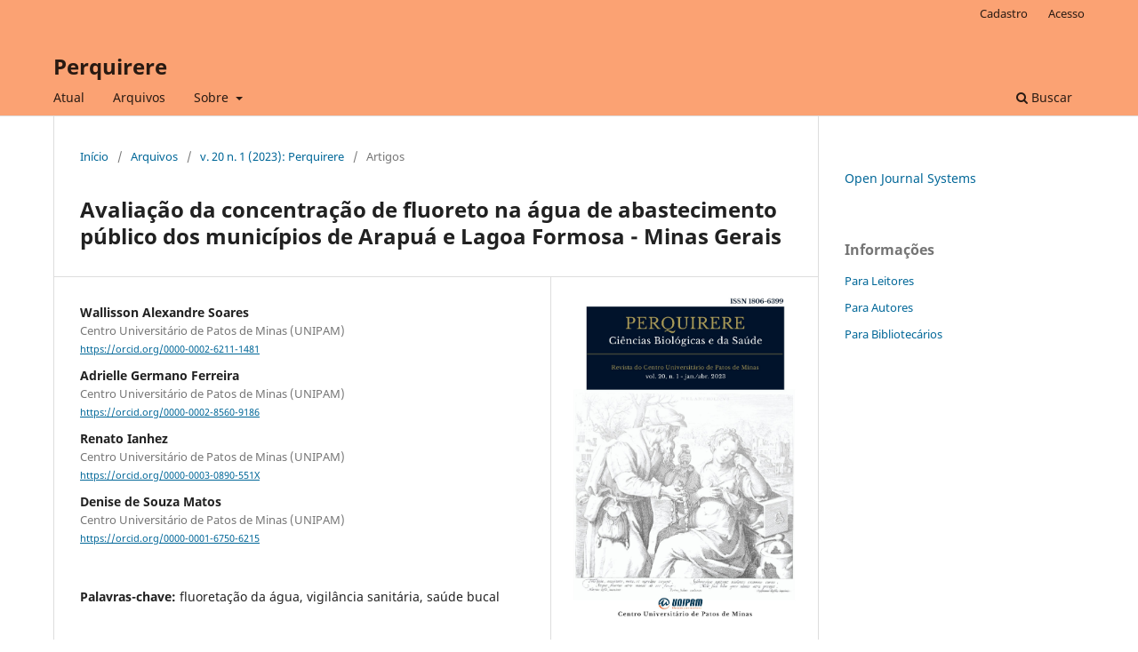

--- FILE ---
content_type: text/html; charset=utf-8
request_url: https://revistas.unipam.edu.br/index.php/perquirere/article/view/3095
body_size: 4259
content:
<!DOCTYPE html>
<html lang="pt-BR" xml:lang="pt-BR">
<head>
	<meta charset="utf-8">
	<meta name="viewport" content="width=device-width, initial-scale=1.0">
	<title>
		Avaliação da concentração de fluoreto na água de abastecimento público dos municípios de Arapuá e Lagoa Formosa - Minas Gerais
							| Perquirere
			</title>

	
<meta name="generator" content="Open Journal Systems 3.3.0.11">
<link rel="schema.DC" href="https://purl.org/dc/elements/1.1/" />
<meta name="DC.Creator.PersonalName" content="Wallisson Alexandre Soares "/>
<meta name="DC.Creator.PersonalName" content="Adrielle Germano Ferreira"/>
<meta name="DC.Creator.PersonalName" content="Renato Ianhez"/>
<meta name="DC.Creator.PersonalName" content="Denise de Souza Matos"/>
<meta name="DC.Date.created" scheme="ISO8601" content="2023-04-28"/>
<meta name="DC.Date.dateSubmitted" scheme="ISO8601" content="2023-04-03"/>
<meta name="DC.Date.issued" scheme="ISO8601" content="2023-04-28"/>
<meta name="DC.Date.modified" scheme="ISO8601" content="2023-06-16"/>
<meta name="DC.Description" xml:lang="pt" content="Objetivou-se, neste trabalho, realizar o heterocontrole da fluoretação das águas dos municípios de Arapuá e Lagoa Formosa, durante um intervalo de seis meses, a fim de se verificar se os níveis de concentração do íon fluoreto estão dentro das concentrações ideais. Foi realizada uma coleta em cinco pontos distintos de cada município, uma vez por mês, e feita análise eletroanalítica proposta no Manual de Fluoretação da Água para Consumo Humano. Os resultados evidenciaram que ambos os municípios não apresentaram níveis de concentração de flúor adequados para que a água seja considerada potável, tendo resultados abaixo do nível ideal de 0,6 e 0,8 mgF/L. Concluiu-se que os municípios de Arapuá e Lagoa Formosa estão fora dos níveis ideais de fluoretação da água, o que pode afetar negativamente a saúde bucal da população."/>
<meta name="DC.Format" scheme="IMT" content="application/pdf"/>
<meta name="DC.Identifier" content="3095"/>
<meta name="DC.Identifier.pageNumber" content="25-36"/>
<meta name="DC.Identifier.URI" content="https://revistas.unipam.edu.br/index.php/perquirere/article/view/3095"/>
<meta name="DC.Language" scheme="ISO639-1" content="pt"/>
<meta name="DC.Rights" content="Copyright (c) 2023 Perquirere"/>
<meta name="DC.Rights" content=""/>
<meta name="DC.Source" content="Perquirere"/>
<meta name="DC.Source.ISSN" content="1806-6399"/>
<meta name="DC.Source.Issue" content="1"/>
<meta name="DC.Source.Volume" content="20"/>
<meta name="DC.Source.URI" content="https://revistas.unipam.edu.br/index.php/perquirere"/>
<meta name="DC.Subject" xml:lang="pt" content="fluoretação da água"/>
<meta name="DC.Subject" xml:lang="pt" content="vigilância sanitária"/>
<meta name="DC.Subject" xml:lang="pt" content="saúde bucal"/>
<meta name="DC.Title" content="Avaliação da concentração de fluoreto na água de abastecimento público dos municípios de Arapuá e Lagoa Formosa - Minas Gerais"/>
<meta name="DC.Type" content="Text.Serial.Journal"/>
<meta name="DC.Type.articleType" content="Artigos"/>
<meta name="gs_meta_revision" content="1.1"/>
<meta name="citation_journal_title" content="Perquirere"/>
<meta name="citation_journal_abbrev" content="perquirere"/>
<meta name="citation_issn" content="1806-6399"/> 
<meta name="citation_author" content="Wallisson Alexandre Soares "/>
<meta name="citation_author_institution" content="Centro Universitário de Patos de Minas (UNIPAM)"/>
<meta name="citation_author" content="Adrielle Germano Ferreira"/>
<meta name="citation_author_institution" content="Centro Universitário de Patos de Minas (UNIPAM)"/>
<meta name="citation_author" content="Renato Ianhez"/>
<meta name="citation_author_institution" content="Centro Universitário de Patos de Minas (UNIPAM)"/>
<meta name="citation_author" content="Denise de Souza Matos"/>
<meta name="citation_author_institution" content="Centro Universitário de Patos de Minas (UNIPAM)"/>
<meta name="citation_title" content="Avaliação da concentração de fluoreto na água de abastecimento público dos municípios de Arapuá e Lagoa Formosa - Minas Gerais"/>
<meta name="citation_language" content="pt"/>
<meta name="citation_date" content="2023/04/28"/>
<meta name="citation_volume" content="20"/>
<meta name="citation_issue" content="1"/>
<meta name="citation_firstpage" content="25"/>
<meta name="citation_lastpage" content="36"/>
<meta name="citation_abstract_html_url" content="https://revistas.unipam.edu.br/index.php/perquirere/article/view/3095"/>
<meta name="citation_keywords" xml:lang="pt" content="fluoretação da água"/>
<meta name="citation_keywords" xml:lang="pt" content="vigilância sanitária"/>
<meta name="citation_keywords" xml:lang="pt" content="saúde bucal"/>
<meta name="citation_pdf_url" content="https://revistas.unipam.edu.br/index.php/perquirere/article/download/3095/472"/>
	<link rel="stylesheet" href="https://revistas.unipam.edu.br/index.php/perquirere/$$$call$$$/page/page/css?name=stylesheet" type="text/css" /><link rel="stylesheet" href="https://revistas.unipam.edu.br/index.php/perquirere/$$$call$$$/page/page/css?name=font" type="text/css" /><link rel="stylesheet" href="https://revistas.unipam.edu.br/lib/pkp/styles/fontawesome/fontawesome.css?v=3.3.0.11" type="text/css" />
</head>
<body class="pkp_page_article pkp_op_view" dir="ltr">

	<div class="pkp_structure_page">

				<header class="pkp_structure_head" id="headerNavigationContainer" role="banner">
						 <nav class="cmp_skip_to_content" aria-label="Ir para os links de conteúdo">
	<a href="#pkp_content_main">Ir para o conteúdo principal</a>
	<a href="#siteNav">Ir para o menu de navegação principal</a>
		<a href="#pkp_content_footer">Ir para o rodapé</a>
</nav>

			<div class="pkp_head_wrapper">

				<div class="pkp_site_name_wrapper">
					<button class="pkp_site_nav_toggle">
						<span>Open Menu</span>
					</button>
										<div class="pkp_site_name">
																<a href="						https://revistas.unipam.edu.br/index.php/perquirere/index
					" class="is_text">Perquirere</a>
										</div>
				</div>

				
				<nav class="pkp_site_nav_menu" aria-label="Navegação no Site">
					<a id="siteNav"></a>
					<div class="pkp_navigation_primary_row">
						<div class="pkp_navigation_primary_wrapper">
																				<ul id="navigationPrimary" class="pkp_navigation_primary pkp_nav_list">
								<li class="">
				<a href="https://revistas.unipam.edu.br/index.php/perquirere/issue/current">
					Atual
				</a>
							</li>
								<li class="">
				<a href="https://revistas.unipam.edu.br/index.php/perquirere/issue/archive">
					Arquivos
				</a>
							</li>
															<li class="">
				<a href="https://revistas.unipam.edu.br/index.php/perquirere/about">
					Sobre
				</a>
									<ul>
																					<li class="">
									<a href="https://revistas.unipam.edu.br/index.php/perquirere/about">
										Sobre a Revista
									</a>
								</li>
																												<li class="">
									<a href="https://revistas.unipam.edu.br/index.php/perquirere/about/submissions">
										Submissões
									</a>
								</li>
																												<li class="">
									<a href="https://revistas.unipam.edu.br/index.php/perquirere/about/editorialTeam">
										Equipe Editorial
									</a>
								</li>
																												<li class="">
									<a href="https://revistas.unipam.edu.br/index.php/perquirere/about/privacy">
										Declaração de Privacidade
									</a>
								</li>
																												<li class="">
									<a href="https://revistas.unipam.edu.br/index.php/perquirere/about/contact">
										Contato
									</a>
								</li>
																		</ul>
							</li>
			</ul>

				

																						<div class="pkp_navigation_search_wrapper">
									<a href="https://revistas.unipam.edu.br/index.php/perquirere/search" class="pkp_search pkp_search_desktop">
										<span class="fa fa-search" aria-hidden="true"></span>
										Buscar
									</a>
								</div>
													</div>
					</div>
					<div class="pkp_navigation_user_wrapper" id="navigationUserWrapper">
							<ul id="navigationUser" class="pkp_navigation_user pkp_nav_list">
								<li class="profile">
				<a href="https://revistas.unipam.edu.br/index.php/perquirere/user/register">
					Cadastro
				</a>
							</li>
								<li class="profile">
				<a href="https://revistas.unipam.edu.br/index.php/perquirere/login">
					Acesso
				</a>
							</li>
										</ul>

					</div>
				</nav>
			</div><!-- .pkp_head_wrapper -->
		</header><!-- .pkp_structure_head -->

						<div class="pkp_structure_content has_sidebar">
			<div class="pkp_structure_main" role="main">
				<a id="pkp_content_main"></a>

<div class="page page_article">
			<nav class="cmp_breadcrumbs" role="navigation" aria-label="Você está aqui:">
	<ol>
		<li>
			<a href="https://revistas.unipam.edu.br/index.php/perquirere/index">
				Início
			</a>
			<span class="separator">/</span>
		</li>
		<li>
			<a href="https://revistas.unipam.edu.br/index.php/perquirere/issue/archive">
				Arquivos
			</a>
			<span class="separator">/</span>
		</li>
					<li>
				<a href="https://revistas.unipam.edu.br/index.php/perquirere/issue/view/205">
					v. 20 n. 1 (2023): Perquirere
				</a>
				<span class="separator">/</span>
			</li>
				<li class="current" aria-current="page">
			<span aria-current="page">
									Artigos
							</span>
		</li>
	</ol>
</nav>
	
		  	 <article class="obj_article_details">

		
	<h1 class="page_title">
		Avaliação da concentração de fluoreto na água de abastecimento público dos municípios de Arapuá e Lagoa Formosa - Minas Gerais
	</h1>

	
	<div class="row">
		<div class="main_entry">

							<section class="item authors">
					<h2 class="pkp_screen_reader">Autores</h2>
					<ul class="authors">
											<li>
							<span class="name">
								Wallisson Alexandre Soares 
							</span>
															<span class="affiliation">
									Centro Universitário de Patos de Minas (UNIPAM)
																	</span>
																						<span class="orcid">
									
									<a href="https://orcid.org/0000-0002-6211-1481" target="_blank">
										https://orcid.org/0000-0002-6211-1481
									</a>
								</span>
													</li>
											<li>
							<span class="name">
								Adrielle Germano Ferreira
							</span>
															<span class="affiliation">
									Centro Universitário de Patos de Minas (UNIPAM)
																	</span>
																						<span class="orcid">
									
									<a href="https://orcid.org/0000-0002-8560-9186" target="_blank">
										https://orcid.org/0000-0002-8560-9186
									</a>
								</span>
													</li>
											<li>
							<span class="name">
								Renato Ianhez
							</span>
															<span class="affiliation">
									Centro Universitário de Patos de Minas (UNIPAM)
																	</span>
																						<span class="orcid">
									
									<a href="https://orcid.org/0000-0003-0890-551X" target="_blank">
										https://orcid.org/0000-0003-0890-551X
									</a>
								</span>
													</li>
											<li>
							<span class="name">
								Denise de Souza Matos
							</span>
															<span class="affiliation">
									Centro Universitário de Patos de Minas (UNIPAM)
																	</span>
																						<span class="orcid">
									
									<a href="https://orcid.org/0000-0001-6750-6215" target="_blank">
										https://orcid.org/0000-0001-6750-6215
									</a>
								</span>
													</li>
										</ul>
				</section>
			
						
									<section class="item keywords">
				<h2 class="label">
										Palavras-chave:
				</h2>
				<span class="value">
											fluoretação da água, 											vigilância sanitária, 											saúde bucal									</span>
			</section>
			
										<section class="item abstract">
					<h2 class="label">Resumo</h2>
					<p>Objetivou-se, neste trabalho, realizar o heterocontrole da fluoretação das águas dos municípios de Arapuá e Lagoa Formosa, durante um intervalo de seis meses, a fim de se verificar se os níveis de concentração do íon fluoreto estão dentro das concentrações ideais. Foi realizada uma coleta em cinco pontos distintos de cada município, uma vez por mês, e feita análise eletroanalítica proposta no Manual de Fluoretação da Água para Consumo Humano. Os resultados evidenciaram que ambos os municípios não apresentaram níveis de concentração de flúor adequados para que a água seja considerada potável, tendo resultados abaixo do nível ideal de 0,6 e 0,8 mgF/L. Concluiu-se que os municípios de Arapuá e Lagoa Formosa estão fora dos níveis ideais de fluoretação da água, o que pode afetar negativamente a saúde bucal da população.</p>
				</section>
			
			

																																																																																<section class="item author_bios">
					<h2 class="label">
													Biografia do Autor
											</h2>
																		<section class="sub_item">
								<h3 class="label">
																																							Wallisson Alexandre Soares , <span class="affiliation">Centro Universitário de Patos de Minas (UNIPAM)</span>
																	</h3>
								<div class="value">
									<p>Curso de Odontologia</p>
								</div>
							</section>
																								<section class="sub_item">
								<h3 class="label">
																																							Adrielle Germano Ferreira, <span class="affiliation">Centro Universitário de Patos de Minas (UNIPAM)</span>
																	</h3>
								<div class="value">
									<p>Curso de Odontologia</p>
								</div>
							</section>
																								<section class="sub_item">
								<h3 class="label">
																																							Renato Ianhez, <span class="affiliation">Centro Universitário de Patos de Minas (UNIPAM)</span>
																	</h3>
								<div class="value">
									<p>Curso de Engenharia Química</p>
								</div>
							</section>
																								<section class="sub_item">
								<h3 class="label">
																																							Denise de Souza Matos, <span class="affiliation">Centro Universitário de Patos de Minas (UNIPAM)</span>
																	</h3>
								<div class="value">
									<p>Curso de Odontologia</p>
								</div>
							</section>
															</section>
			
						
		</div><!-- .main_entry -->

		<div class="entry_details">

										<div class="item cover_image">
					<div class="sub_item">
													<a href="https://revistas.unipam.edu.br/index.php/perquirere/issue/view/205">
								<img src="https://revistas.unipam.edu.br/public/journals/17/cover_issue_205_pt_BR.jpg" alt="">
							</a>
											</div>
				</div>
			
										<div class="item galleys">
					<h2 class="pkp_screen_reader">
						Downloads
					</h2>
					<ul class="value galleys_links">
													<li>
								
	
							

<a class="obj_galley_link pdf" href="https://revistas.unipam.edu.br/index.php/perquirere/article/view/3095/472">

		
	PDF

	</a>
							</li>
											</ul>
				</div>
						
						<div class="item published">
				<section class="sub_item">
					<h2 class="label">
						Publicado
					</h2>
					<div class="value">
																			<span>2023-04-28</span>
																	</div>
				</section>
							</div>
			
						
										<div class="item issue">

											<section class="sub_item">
							<h2 class="label">
								Edição
							</h2>
							<div class="value">
								<a class="title" href="https://revistas.unipam.edu.br/index.php/perquirere/issue/view/205">
									v. 20 n. 1 (2023): Perquirere
								</a>
							</div>
						</section>
					
											<section class="sub_item">
							<h2 class="label">
								Seção
							</h2>
							<div class="value">
								Artigos
							</div>
						</section>
					
									</div>
			
						
						
			

		</div><!-- .entry_details -->
	</div><!-- .row -->

</article>

	

</div><!-- .page -->

	</div><!-- pkp_structure_main -->

									<div class="pkp_structure_sidebar left" role="complementary" aria-label="Barra lateral">
				<div class="pkp_block block_developed_by">
	<h2 class="pkp_screen_reader">
		Desenvolvido por
	</h2>

	<div class="content">
		<a href="http://pkp.sfu.ca/ojs/">
			Open Journal Systems
		</a>
	</div>
</div>
<div class="pkp_block block_information">
	<h2 class="title">Informações</h2>
	<div class="content">
		<ul>
							<li>
					<a href="https://revistas.unipam.edu.br/index.php/perquirere/information/readers">
						Para Leitores
					</a>
				</li>
										<li>
					<a href="https://revistas.unipam.edu.br/index.php/perquirere/information/authors">
						Para Autores
					</a>
				</li>
										<li>
					<a href="https://revistas.unipam.edu.br/index.php/perquirere/information/librarians">
						Para Bibliotecários
					</a>
				</li>
					</ul>
	</div>
</div>

			</div><!-- pkp_sidebar.left -->
			</div><!-- pkp_structure_content -->

<div class="pkp_structure_footer_wrapper" role="contentinfo">
	<a id="pkp_content_footer"></a>

	<div class="pkp_structure_footer">

					<div class="pkp_footer_content">
				<p><strong>ISSN 1806-6399</strong></p>
<p>Revista indexada&nbsp;em&nbsp;<img src="/public/site/images/nucleoeditorial/Sem_título3.jpg" alt=""><a href="http://www.periodicos.capes.gov.br/?option=com_pmetabusca&amp;mn=88&amp;smn=88&amp;type=p&amp;sfx=aHR0cHM6Ly9idXNjYWRvci5wZXJpb2RpY29zLmNhcGVzLmdvdi5ici9WP2Z1bmM9ZmluZC1lai0xJmluc3RpdHV0ZT1DQVBFUyZwb3J0YWw9Tk9WTyZuZXdfbG5nPVBPUg%3D%3D&amp;sfxparam=1806-6399"><img src="/public/site/images/nucleoeditorial/asasas1.png" alt=""></a></p>
			</div>
		
		<div class="pkp_brand_footer" role="complementary">
			<a href="https://revistas.unipam.edu.br/index.php/perquirere/about/aboutThisPublishingSystem">
				<img alt="Mais informações sobre o sistema de publicação, a plataforma e o fluxo de publicação do OJS/PKP." src="https://revistas.unipam.edu.br/templates/images/ojs_brand.png">
			</a>
		</div>
	</div>
</div><!-- pkp_structure_footer_wrapper -->

</div><!-- pkp_structure_page -->

<script src="https://revistas.unipam.edu.br/lib/pkp/lib/vendor/components/jquery/jquery.min.js?v=3.3.0.11" type="c8f684f6940d5c41a89c9fa1-text/javascript"></script><script src="https://revistas.unipam.edu.br/lib/pkp/lib/vendor/components/jqueryui/jquery-ui.min.js?v=3.3.0.11" type="c8f684f6940d5c41a89c9fa1-text/javascript"></script><script src="https://revistas.unipam.edu.br\plugins/themes/default\js/lib/popper/popper.js?v=3.3.0.11" type="c8f684f6940d5c41a89c9fa1-text/javascript"></script><script src="https://revistas.unipam.edu.br\plugins/themes/default\js/lib/bootstrap/util.js?v=3.3.0.11" type="c8f684f6940d5c41a89c9fa1-text/javascript"></script><script src="https://revistas.unipam.edu.br\plugins/themes/default\js/lib/bootstrap/dropdown.js?v=3.3.0.11" type="c8f684f6940d5c41a89c9fa1-text/javascript"></script><script src="https://revistas.unipam.edu.br\plugins/themes/default\js/main.js?v=3.3.0.11" type="c8f684f6940d5c41a89c9fa1-text/javascript"></script>


<script src="/cdn-cgi/scripts/7d0fa10a/cloudflare-static/rocket-loader.min.js" data-cf-settings="c8f684f6940d5c41a89c9fa1-|49" defer></script><script defer src="https://static.cloudflareinsights.com/beacon.min.js/vcd15cbe7772f49c399c6a5babf22c1241717689176015" integrity="sha512-ZpsOmlRQV6y907TI0dKBHq9Md29nnaEIPlkf84rnaERnq6zvWvPUqr2ft8M1aS28oN72PdrCzSjY4U6VaAw1EQ==" data-cf-beacon='{"version":"2024.11.0","token":"c056617e3d0844b29a826bf6bf411036","server_timing":{"name":{"cfCacheStatus":true,"cfEdge":true,"cfExtPri":true,"cfL4":true,"cfOrigin":true,"cfSpeedBrain":true},"location_startswith":null}}' crossorigin="anonymous"></script>
</body>
</html>
